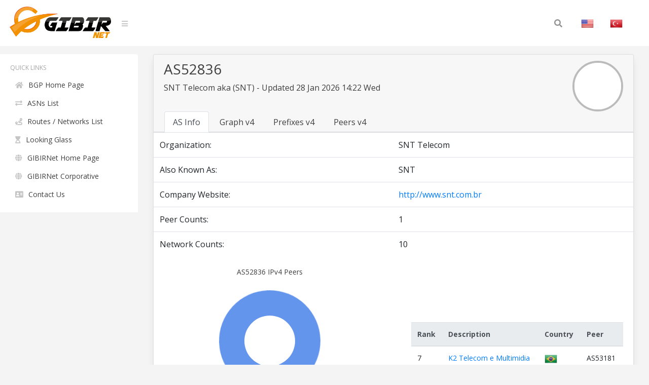

--- FILE ---
content_type: text/html; charset=UTF-8
request_url: https://bgp.gibir.net.tr/as/52836
body_size: 3309
content:
<!DOCTYPE html>
<html lang="en">
<head>
    <meta charset="UTF-8">
    <meta name="viewport" content="width=device-width, initial-scale=1, shrink-to-fit=no">
    <title>AS52836 - SNT Telecom Peers and Prefix | GIBIRNet BGP Tool</title>
    <meta itemprop="description" content="AS52836 - SNT Telecom peers, routes and prefixes, SNT network graph and upstreams">
    <meta name="description" content="AS52836 - SNT Telecom peers, routes and prefixes, SNT network graph and upstreams" />
    <meta name="robots" content="all">
    <meta name="theme-color" content="#273578">
    <meta name="background-color" content="#273578">

    
    <link rel="alternate" href="https://bgp.gibir.net.tr/as/52836/tr" hreflang="tr-tr" />
    <link rel="alternate" href="https://bgp.gibir.net.tr/as/52836/en" hreflang="en-us" />
    <link rel="alternate" href="https://bgp.gibir.net.tr/as/52836/en" hreflang="en-gb" />
    <link rel="canonical" href="https://bgp.gibir.net.tr/as/52836"/>

    <link rel="stylesheet" href="https://bgp.gibir.net.tr/css/bootstrap.min.css">
    <link rel="stylesheet" href="https://bgp.gibir.net.tr/css/perfect-scrollbar.min.css">
    <link rel="stylesheet" href="https://bgp.gibir.net.tr/css/sidebar.min.css">
    <link rel="stylesheet" href="https://bgp.gibir.net.tr/css/style.min.css">
    <link rel="stylesheet" href="https://bgp.gibir.net.tr/font/css/all.min.css">
</head>
<body class="body body-lighten">
    <div class="d-flex" id="wrapper">
        <!-- sidebar -->
        <div class="sidebar sidebar-lighten">
            <!-- sidebar menu -->
            <div class="sidebar-menu">
                <!-- menu -->
                <ul class="list list-unstyled list-scrollbar">
                    <!-- Left menu -->
                    <li class="list-item">
                        <p class="list-title text-uppercase">Quick Links </p>
                        <ul class="list-unstyled">
                            <li><a href="https://bgp.gibir.net.tr" class="list-link"><i class="fa fa-home" aria-hidden="true"></i>BGP Home Page</a></li>
                            <li><a href="https://bgp.gibir.net.tr/as-list/1" class="list-link"><i class="fa fa-exchange-alt" aria-hidden="true"></i>ASNs List</a></li> 
                            <li><a href="https://bgp.gibir.net.tr/net-list/1" class="list-link"><i class="fa fa-route" aria-hidden="true"></i>Routes / Networks List</a></li>
                            <li><a href="https://lg.gibir.net.tr" class="list-link"><i class="fa fa-hourglass-start" aria-hidden="true"></i>Looking Glass</a></li>
                            <li><a href="https://gibir.net.tr" class="list-link"><i class="fa fa-globe" aria-hidden="true"></i>GIBIRNet Home Page</a></li>
                            <li><a href="https://kurumsal.gibir.net.tr/en" class="list-link"><i class="fa fa-globe" aria-hidden="true"></i>GIBIRNet Corporative</a></li>
                            <li><a href="https://gibir.net.tr/iletisim" class="list-link"><i class="fa fa-address-card" aria-hidden="true"></i>Contact Us</a></li>
                            <!-- <li><a href="#" class="list-link"><i class="fa fa-bug" aria-hidden="true"></i>BGP Prefix Report</a></li>
                            <li><a href="#" class="list-link"><i class="fa fa-flag-checkered" aria-hidden="true"></i>BGP Peer Report</a></li>   
                            <li><a href="#" class="list-link"><i class="fa fa-burn" aria-hidden="true"></i>Bogon Routes</a></li>
                            <li><a href="#" class="list-link"><i class="fa fa-globe-americas" aria-hidden="true"></i>World Report</a></li>
                            <li><a href="#" class="list-link"><i class="fa fa-atom" aria-hidden="true"></i>DNS Report</a></li>
                            <li><a href="#" class="list-link"><i class="fa fa-fan" aria-hidden="true"></i>Top Host Report</a></li>
                            <li><a href="#" class="list-link"><i class="fa fa-chart-area" aria-hidden="true"></i>Internet Statistics</a></li>
                             -->
                            <!-- <li><a href="#" class="list-link"><i class="fa fa-ghost" aria-hidden="true"></i>Network Tools App</a></li> -->
                            <!-- <li><a href="#" class="list-link"><i class="fa fa-archway" aria-hidden="true"></i>Free IPv6 Tunnel</a></li> -->
                            <!-- <li><a href="#" class="list-link"><i class="fa fa-certificate" aria-hidden="true"></i>IPv6 Certification</a></li> -->
                            <!-- <li><a href="#" class="list-link"><i class="fa fa-microchip" aria-hidden="true"></i>IPv6 Progress</a></li> -->
                            <!-- <li><a href="#" class="list-link"><i class="fa fa-weight-hanging" aria-hidden="true"></i>Going Native</a></li> -->
                        </ul>
                    </div> 
                </div>
                <!-- website content -->
                <div class="content">
                    <!-- navbar top fixed -->
                    <nav class="navbar navbar-expand-lg fixed-top navbar-lighten">
                        <!-- navbar logo -->
                        <a class="navbar-brand navbar-link" href="https://bgp.gibir.net.tr"><img class="logo" src="https://bgp.gibir.net.tr/images/logo.png?1" width="200" height="65" alt="" /> </a>
                        <!-- navbar sidebar menu toggle -->
                        <span class="navbar-text">
                            <a href="#" id="sidebar-toggle" class="navbar-bars">
                                <i class="fa fa-bars" aria-hidden="true"></i>
                            </a>
                        </span>
                        <!-- Search form -->
                        <div class="collapse navbar-collapse">
                            <div class="container">
                                <form method="get" class="search-form" action="#">
                                    <input class="search-field" id="search-field" type="text" name="s" value="" aria-required="false" autocomplete="off" placeholder="Search&hellip;" />
                                    <button class="search-submit"><span class="screen-reader-text"></span><i class="fas fa-search"></i></button>
                                </form>
                            </div>
                            <!-- Social İcon -->
                            <!-- <a href="https://gibir.net.trt" class="nav-item nav-link">GIBIRNet Anasayfa</a> -->
                            <a href="https://bgp.gibir.net.tr/as/52836" class="nav-item nav-link"><img alt="English" class="flag" src="https://bgp.gibir.net.tr/images/flags/US.png" width="25" height="25" /></a>
                            <a href="https://bgp.gibir.net.tr/as/52836/tr" class="nav-item nav-link"><img alt="Türkçe" class="flag" src="https://bgp.gibir.net.tr/images/flags/TR.png" width="25" height="25" /></a>
                        </div>
                    </nav>

                     <!-- content container -->
          <div class="col-xs-12 col-sm-12 col-md-9 col-md-12">
            <div class="container" style="margin-left: 0px;"> 
              <div class="card">
                <div class="card-header">    
                  <div class="d-flex">

                    <!-- tabs header --> 
                    <div class="title">
                      <h3>AS52836</h3>
                      <p class="mb-4"> SNT Telecom  aka (SNT)  - Updated 28 Jan 2026 14:22 Wed</p>
                    </div>
                    <div class="ml-auto">
                      <a class="text-dark" href="http://www.snt.com.br" target="_blank" rel="noopener noreferrer nofollow">
                                                <div class="elmahio-ad d-flex">
                          <div class="whois-info"><img alt=" SNT Telecom  aka (SNT)  website" class="website-image" src="https://bgp.gibir.net.tr/images/w/52836.png" width="150" height="auto" /></div>
                        </div>
                                              </a>
                    </div>
                  </div>

                  <!-- Tabs menu -->
                  <div class="tabbable-responsive">
                    <div class="tabbable">
                      <ul class="nav nav-tabs" id="myTab" role="tablist">
                        <li class="nav-item">
                          <a class="nav-link active" id="btn-as-info" data-toggle="tab" href="#as-info" role="tab" aria-controls="first" aria-selected="true">AS Info</a>
                        </li>
                        <li class="nav-item">
                          <a class="nav-link" id="btn-as-ipv4-graph" data-toggle="tab" href="#as-ipv4-graph" role="tab" aria-controls="second" aria-selected="false">Graph v4</a>
                        </li>
                        <li class="nav-item">
                          <a class="nav-link" id="btn-as-ip-prefixes" data-toggle="tab" href="#as-ip-prefixes" role="tab" aria-controls="fourth" aria-selected="false">Prefixes v4</a>
                        </li>
                        <li class="nav-item">
                          <a class="nav-link" id="btn-as-ip-peers" data-toggle="tab" href="#as-ip-peers" role="tab" aria-controls="sixth" aria-selected="false">Peers v4</a>
                        </li>
                        
                      </ul>
                    </div>
                  </div>
                </div>


                <!-- tabs content -->
                <div class="tab-content">
                  <div class="tab-pane fade show active" id="as-info" role="tabpanel" aria-labelledby="first-tab">
                    <table class="table"> 
                      <thead class="thead-light">
                      </thead>
                      <!-- AS Info -->
                      <tbody class="grap">                        
                        <tr> 
                          <td>Organization:</td>
                          <td></td>
                          <td>SNT Telecom </td>
                        </tr>
                                                <tr> 
                          <td>Also Known As:</td>
                          <td></td>
                          <td>SNT</td>
                        </tr>
                                                                        <tr> 
                          <td>Company Website:</td>
                          <td></td>
                          <td><a href="http://www.snt.com.br" rel="noopener noreferrer nofollow"  target="_blank">http://www.snt.com.br</a></td>
                        </tr>
                                                                                                                         					
                        <tr> 
                          <td>Peer Counts:</td>
                          <td></td>
                          <td>1</td>
                        </tr>
                        <tr> 
                          <td>Network Counts:</td>
                          <td></td>
                          <td>10</td>
                        </tr>
                      </tbody>
                    </table>

                                        <!-- pie chart -->
                    <div class="row pie">
                      <div class="col-12 col-md-12 col-xl-6">
                        <div class="content-box">
                          <div class="pieID--operations pie-chart--wrapper">
                            <div class="pie-chart">
                              <p>AS52836 IPv4 Peers</p>
                              <div class="pie-chart__pie"></div>
                              <ul class="pie-chart__legend">
                                                                <li><em>AS53181</em><span>100</span></li>
                                                              </ul>
                            </div>
                          </div>          
                        </div>
                      </div>                    
                      <!-- pie chart -->
                      <div class="col-12 col-md-12 col-xl-6">
                        <div class="content-box">

                          <table class="table">
                            <thead class="thead-light">
                              <tr>
                                <th scope="col">Rank</th>
                                <th scope="col">Description</th>
                                <th scope="col">Country</th>
                                <!-- <th scope="col">IPv6</th> -->
                                <th scope="col">Peer</th>
                              </tr>
                            </thead>
                            <tbody class="network">
                                                                                          <tr>
                                <td>7</td>
                                <td><a href="https://bgp.gibir.net.tr/as/53181"> K2 Telecom e Multimidia</a></td>
                                                                <td><img class="flag" alt="BR" src="https://bgp.gibir.net.tr/images/flags/BR.png" width="25" height="25" /></td>
                                <!-- <td>X</td> -->
                                <td>AS53181</td>
                              </tr>
                                                          </tbody>
                          </table>

                        </div>
                      </div>

                    </div>
                                        </div>

                  <!-- tabs content 2 -->
                  <div class="tab-pane fade" id="as-ipv4-graph" role="tabpanel" aria-labelledby="second-tab">
                    <div id="peers-graph" class="funnel"></div>
                  </div>

                  <!-- tabs content 4 -->
                  <div class="tab-pane fade" id="as-ip-prefixes" role="tabpanel" aria-labelledby="fourth-tab">
                    <table class="table">
                      <thead class="thead-light">
                        <tr>
                          <th scope="col">Prefix</th>
                          <th scope="col">Description</th>
                          <th scope="col">Country</th>
                        </tr>
                      </thead>
                      <tbody class="network">
                                                                        <tr>
                          <td><a href="https://bgp.gibir.net.tr/net/177.21.144.0/20">177.21.144.0/20</a><i class="fas fa-key"></i></td>
                          <td>SNT Telecom</td>
                          <td></td>
                        </tr>
                                                                        <tr>
                          <td><a href="https://bgp.gibir.net.tr/net/177.21.144.0/21">177.21.144.0/21</a><i class="fas fa-key"></i></td>
                          <td>SNT Telecom</td>
                          <td></td>
                        </tr>
                                                                        <tr>
                          <td><a href="https://bgp.gibir.net.tr/net/177.21.152.0/21">177.21.152.0/21</a><i class="fas fa-key"></i></td>
                          <td>SNT Telecom</td>
                          <td></td>
                        </tr>
                                                                        <tr>
                          <td><a href="https://bgp.gibir.net.tr/net/177.21.144.0/22">177.21.144.0/22</a><i class="fas fa-key"></i></td>
                          <td>SNT Telecom</td>
                          <td></td>
                        </tr>
                                                                        <tr>
                          <td><a href="https://bgp.gibir.net.tr/net/177.21.148.0/24">177.21.148.0/24</a><i class="fas fa-key"></i></td>
                          <td>SNT Telecom</td>
                          <td></td>
                        </tr>
                                                                        <tr>
                          <td><a href="https://bgp.gibir.net.tr/net/177.21.150.0/24">177.21.150.0/24</a><i class="fas fa-key"></i></td>
                          <td>SNT Telecom</td>
                          <td></td>
                        </tr>
                                                                        <tr>
                          <td><a href="https://bgp.gibir.net.tr/net/177.21.152.0/24">177.21.152.0/24</a><i class="fas fa-key"></i></td>
                          <td>SNT Telecom</td>
                          <td></td>
                        </tr>
                                                                        <tr>
                          <td><a href="https://bgp.gibir.net.tr/net/177.21.154.0/24">177.21.154.0/24</a><i class="fas fa-key"></i></td>
                          <td>SNT Telecom</td>
                          <td></td>
                        </tr>
                                                                        <tr>
                          <td><a href="https://bgp.gibir.net.tr/net/177.21.158.0/24">177.21.158.0/24</a><i class="fas fa-key"></i></td>
                          <td>SNT Telecom</td>
                          <td></td>
                        </tr>
                                                                        <tr>
                          <td><a href="https://bgp.gibir.net.tr/net/177.21.159.0/24">177.21.159.0/24</a><i class="fas fa-key"></i></td>
                          <td>SNT Telecom</td>
                          <td></td>
                        </tr>
                                              </tbody>
                    </table>
                  </div>

                  <!-- tabs content 6 -->
                  <div class="tab-pane fade" id="as-ip-peers" role="tabpanel" aria-labelledby="sixth-tab">
                    <table class="table">
                      <thead class="thead-light">
                        <tr>
                          <th scope="col">Rank</th>
                          <th scope="col">Description</th>
                          <th scope="col">Country</th>
                          <!-- <th scope="col">IPv6</th> -->
                          <th scope="col">Peer</th>
                        </tr>
                      </thead>
                      <tbody class="network">
                                                                        <tr>
                          <td>7</td>
                          <td><a href="https://bgp.gibir.net.tr/as/53181"> K2 Telecom e Multimidia</a></td>
                                                    <td><img class="flag" alt="BR" src="https://bgp.gibir.net.tr/images/flags/BR.png" width="25" height="25" /></td>
                          <!-- <td>X</td> -->
                          <td>AS53181</td>
                        </tr>
                                              </tbody>
                    </table>
                  </div>
                  
                </div>   
              </div>
            </div>

                </div>
            </div>
        </div> 	
        <!-- END TABS DIV --> 
        <!-- javascript -->
        <script src="https://bgp.gibir.net.tr/js/jquery.min.js"></script>
        <script src="https://bgp.gibir.net.tr/js/bootstrap.bundle.min.js"></script>
        <script src="https://bgp.gibir.net.tr/js/perfect-scrollbar.min.js"></script>
        <script src="https://bgp.gibir.net.tr/js/nanobar.min.js"></script>
        <script src="https://bgp.gibir.net.tr/js/sidebar.menu.min.js"></script>
        		  	<link rel="stylesheet" href="https://bgp.gibir.net.tr/css/pie-chart.min.css">
        <script src="https://bgp.gibir.net.tr/js/pie.min.js"></script>
        <link rel="stylesheet" href="https://bgp.gibir.net.tr/css/chart/main.min.css">
        <link rel="stylesheet" href="https://bgp.gibir.net.tr/css/chart/theme.min.css">
        <script src="https://unpkg.com/funnel-graph-js@1.3.9/dist/js/funnel-graph.min.js"></script>

        <style type="text/css">
            #as-ipv4-graph {
              padding-top: 5px;
              width: 100%;
              height: 500px;
              margin: auto;
              background-color: #393862;
              overflow: hidden;
            }

            #peers-graph {
              padding-top: 50px;
              width: 100%;
              height: 500px;
              margin: auto;
              background-color: #393862;
            }
        </style>
        <script type="text/javascript">
          var graph = new FunnelGraph({
            container: '.funnel',
            gradientDirection: 'horizontal',
            data: {
              labels: ['1. Hop', 'GIBIRNet'],
              subLabels: ["AS53181"],
              colors: [
                ['#FFB178', '#FF78B1', '#FF3C8E'],
                'red',
                ['blue'],
                '#FFB20F', '#FFE548', '#FF4B3E'
                ],
              values: [
                [100],
                [100, 100, 100, 100, 100, 100]
                ]
            },
            height: 400,
            displayPercent: false,
            direction: 'horizontal'
          });
          graph.draw();
          setInterval(function(){
            graph.updateHeight();
            graph.updateWidth()
          }, 500);
        </script>
        <script>
            $(function() {
                new PerfectScrollbar('.list-scrollbar');
                var nanobar = new Nanobar();
                nanobar.go(100);
            });
        </script>
        <!-- Global site tag (gtag.js) - Google Analytics -->
        <script async src="https://www.googletagmanager.com/gtag/js?id=G-4JPZBKQDYY"></script>
        <script>
          window.dataLayer = window.dataLayer || [];
          function gtag(){dataLayer.push(arguments);}
          gtag('js', new Date());

          gtag('config', 'G-4JPZBKQDYY');
      </script>
    </body>
    </html>


--- FILE ---
content_type: text/css
request_url: https://bgp.gibir.net.tr/css/chart/theme.min.css
body_size: 344
content:
@import url("https://fonts.googleapis.com/css?family=Open+Sans:400,700");body{-webkit-font-smoothing:antialiased;-moz-osx-font-smoothing:grayscale}.svg-funnel-js{font-family:Open Sans,sans-serif}.svg-funnel-js .svg-funnel-js__container{width:100%;height:100%}.svg-funnel-js .svg-funnel-js__labels{width:100%;-webkit-box-sizing:border-box;box-sizing:border-box}.svg-funnel-js .svg-funnel-js__labels .svg-funnel-js__label{-webkit-box-flex:1;-ms-flex:1 1 0px;flex:1 1 0;position:relative}.svg-funnel-js .svg-funnel-js__labels .svg-funnel-js__label .label__value{font-size:24px;color:#fff;line-height:18px;margin-bottom:6px}.svg-funnel-js .svg-funnel-js__labels .svg-funnel-js__label .label__title{font-size:12px;font-weight:700;color:#21ffa2}.svg-funnel-js .svg-funnel-js__labels .svg-funnel-js__label .label__percentage{font-size:16px;font-weight:700;color:#9896dc}.svg-funnel-js .svg-funnel-js__labels .svg-funnel-js__label .label__segment-percentages{position:absolute;top:50%;-webkit-transform:translateY(-50%);transform:translateY(-50%);width:100%;left:0;padding:8px 24px;-webkit-box-sizing:border-box;box-sizing:border-box;background-color:rgba(8,7,48,.8);margin-top:24px;opacity:0;-webkit-transition:opacity .1s ease;transition:opacity .1s ease;cursor:default}.svg-funnel-js .svg-funnel-js__labels .svg-funnel-js__label .label__segment-percentages ul{margin:0;padding:0;list-style-type:none}.svg-funnel-js .svg-funnel-js__labels .svg-funnel-js__label .label__segment-percentages ul li{font-size:13px;line-height:16px;color:#fff;margin:18px 0}.svg-funnel-js .svg-funnel-js__labels .svg-funnel-js__label .label__segment-percentages ul li .percentage__list-label{font-weight:700;color:#05df9d}.svg-funnel-js .svg-funnel-js__labels .svg-funnel-js__label:hover .label__segment-percentages{opacity:1}.svg-funnel-js:not(.svg-funnel-js--vertical){padding-top:64px;padding-bottom:16px}.svg-funnel-js:not(.svg-funnel-js--vertical) .svg-funnel-js__label{padding-left:24px}.svg-funnel-js:not(.svg-funnel-js--vertical) .svg-funnel-js__label:not(:first-child){border-left:1px solid #9896dc}.svg-funnel-js.svg-funnel-js--vertical{padding-left:120px;padding-right:16px}.svg-funnel-js.svg-funnel-js--vertical .svg-funnel-js__label{padding-top:24px}.svg-funnel-js.svg-funnel-js--vertical .svg-funnel-js__label:not(:first-child){border-top:1px solid #9896dc}.svg-funnel-js.svg-funnel-js--vertical .svg-funnel-js__label .label__segment-percentages{margin-top:0;margin-left:106px;width:calc(100% - 106px)}.svg-funnel-js.svg-funnel-js--vertical .svg-funnel-js__label .label__segment-percentages .segment-percentage__list{display:-webkit-box;display:-ms-flexbox;display:flex;-ms-flex-pack:distribute;justify-content:space-around}.svg-funnel-js .svg-funnel-js__subLabels{display:-webkit-box;display:-ms-flexbox;display:flex;-webkit-box-pack:center;-ms-flex-pack:center;justify-content:center;margin-top:24px;position:absolute;width:100%;left:0}.svg-funnel-js .svg-funnel-js__subLabels .svg-funnel-js__subLabel{display:-webkit-box;display:-ms-flexbox;display:flex;font-size:12px;color:#fff;line-height:16px}.svg-funnel-js .svg-funnel-js__subLabels .svg-funnel-js__subLabel:not(:first-child){margin-left:16px}.svg-funnel-js .svg-funnel-js__subLabels .svg-funnel-js__subLabel .svg-funnel-js__subLabel--color{width:12px;height:12px;border-radius:50%;margin:2px 8px 2px 0}